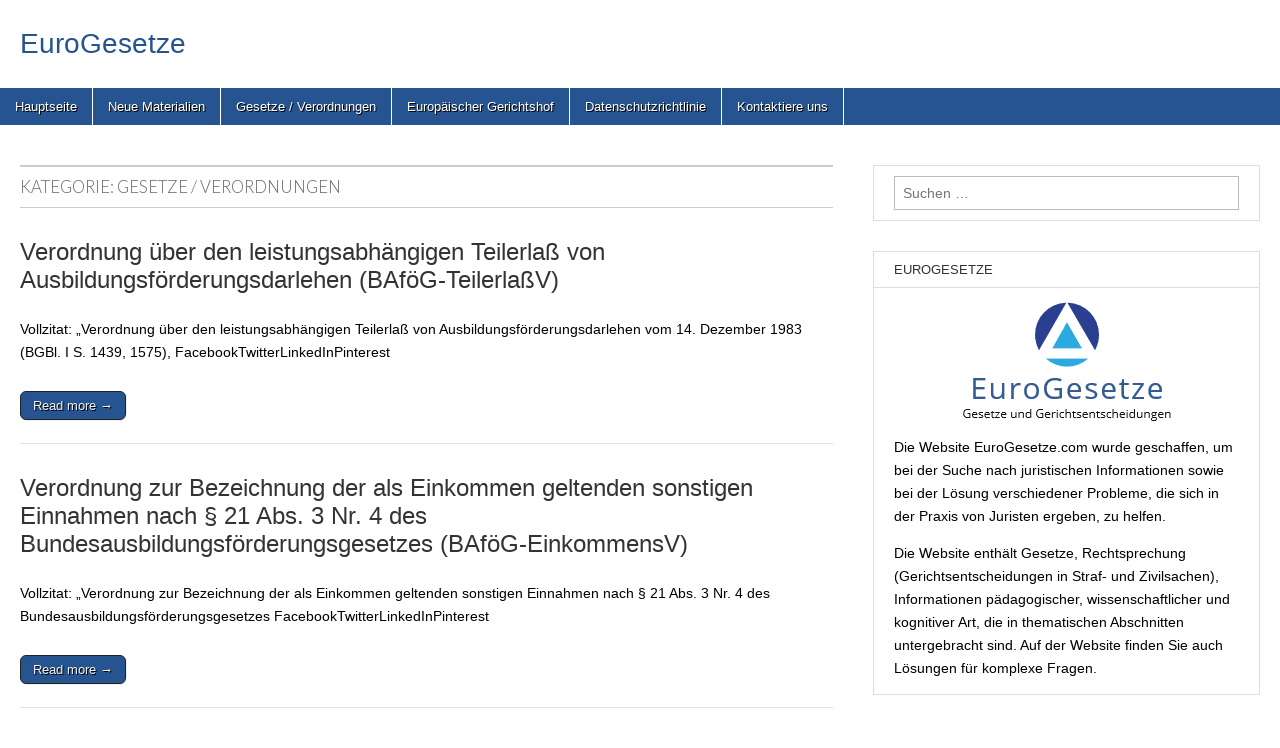

--- FILE ---
content_type: text/html; charset=UTF-8
request_url: https://eurogesetze.com/?cat=3&paged=1
body_size: 7265
content:
<!DOCTYPE html>
<html lang="de">
<head>


	<meta charset="UTF-8" />
	<meta name="viewport" content="width=device-width, initial-scale=1.0" />
	<link rel="profile" href="http://gmpg.org/xfn/11" />
	<link rel="pingback" href="https://eurogesetze.com/xmlrpc.php" />
	<title>Gesetze / Verordnungen &#8211; EuroGesetze</title>
<meta name='robots' content='max-image-preview:large' />
	<style>img:is([sizes="auto" i], [sizes^="auto," i]) { contain-intrinsic-size: 3000px 1500px }</style>
	<link rel='dns-prefetch' href='//fonts.googleapis.com' />
<link rel="alternate" type="application/rss+xml" title="EuroGesetze &raquo; Feed" href="https://eurogesetze.com/?feed=rss2" />
<link rel="alternate" type="application/rss+xml" title="EuroGesetze &raquo; Kommentar-Feed" href="https://eurogesetze.com/?feed=comments-rss2" />
<link rel="alternate" type="application/rss+xml" title="EuroGesetze &raquo; Gesetze / Verordnungen Kategorie-Feed" href="https://eurogesetze.com/?feed=rss2&#038;cat=3" />
<script type="text/javascript">
/* <![CDATA[ */
window._wpemojiSettings = {"baseUrl":"https:\/\/s.w.org\/images\/core\/emoji\/16.0.1\/72x72\/","ext":".png","svgUrl":"https:\/\/s.w.org\/images\/core\/emoji\/16.0.1\/svg\/","svgExt":".svg","source":{"concatemoji":"https:\/\/eurogesetze.com\/wp-includes\/js\/wp-emoji-release.min.js?ver=6.8.3"}};
/*! This file is auto-generated */
!function(s,n){var o,i,e;function c(e){try{var t={supportTests:e,timestamp:(new Date).valueOf()};sessionStorage.setItem(o,JSON.stringify(t))}catch(e){}}function p(e,t,n){e.clearRect(0,0,e.canvas.width,e.canvas.height),e.fillText(t,0,0);var t=new Uint32Array(e.getImageData(0,0,e.canvas.width,e.canvas.height).data),a=(e.clearRect(0,0,e.canvas.width,e.canvas.height),e.fillText(n,0,0),new Uint32Array(e.getImageData(0,0,e.canvas.width,e.canvas.height).data));return t.every(function(e,t){return e===a[t]})}function u(e,t){e.clearRect(0,0,e.canvas.width,e.canvas.height),e.fillText(t,0,0);for(var n=e.getImageData(16,16,1,1),a=0;a<n.data.length;a++)if(0!==n.data[a])return!1;return!0}function f(e,t,n,a){switch(t){case"flag":return n(e,"\ud83c\udff3\ufe0f\u200d\u26a7\ufe0f","\ud83c\udff3\ufe0f\u200b\u26a7\ufe0f")?!1:!n(e,"\ud83c\udde8\ud83c\uddf6","\ud83c\udde8\u200b\ud83c\uddf6")&&!n(e,"\ud83c\udff4\udb40\udc67\udb40\udc62\udb40\udc65\udb40\udc6e\udb40\udc67\udb40\udc7f","\ud83c\udff4\u200b\udb40\udc67\u200b\udb40\udc62\u200b\udb40\udc65\u200b\udb40\udc6e\u200b\udb40\udc67\u200b\udb40\udc7f");case"emoji":return!a(e,"\ud83e\udedf")}return!1}function g(e,t,n,a){var r="undefined"!=typeof WorkerGlobalScope&&self instanceof WorkerGlobalScope?new OffscreenCanvas(300,150):s.createElement("canvas"),o=r.getContext("2d",{willReadFrequently:!0}),i=(o.textBaseline="top",o.font="600 32px Arial",{});return e.forEach(function(e){i[e]=t(o,e,n,a)}),i}function t(e){var t=s.createElement("script");t.src=e,t.defer=!0,s.head.appendChild(t)}"undefined"!=typeof Promise&&(o="wpEmojiSettingsSupports",i=["flag","emoji"],n.supports={everything:!0,everythingExceptFlag:!0},e=new Promise(function(e){s.addEventListener("DOMContentLoaded",e,{once:!0})}),new Promise(function(t){var n=function(){try{var e=JSON.parse(sessionStorage.getItem(o));if("object"==typeof e&&"number"==typeof e.timestamp&&(new Date).valueOf()<e.timestamp+604800&&"object"==typeof e.supportTests)return e.supportTests}catch(e){}return null}();if(!n){if("undefined"!=typeof Worker&&"undefined"!=typeof OffscreenCanvas&&"undefined"!=typeof URL&&URL.createObjectURL&&"undefined"!=typeof Blob)try{var e="postMessage("+g.toString()+"("+[JSON.stringify(i),f.toString(),p.toString(),u.toString()].join(",")+"));",a=new Blob([e],{type:"text/javascript"}),r=new Worker(URL.createObjectURL(a),{name:"wpTestEmojiSupports"});return void(r.onmessage=function(e){c(n=e.data),r.terminate(),t(n)})}catch(e){}c(n=g(i,f,p,u))}t(n)}).then(function(e){for(var t in e)n.supports[t]=e[t],n.supports.everything=n.supports.everything&&n.supports[t],"flag"!==t&&(n.supports.everythingExceptFlag=n.supports.everythingExceptFlag&&n.supports[t]);n.supports.everythingExceptFlag=n.supports.everythingExceptFlag&&!n.supports.flag,n.DOMReady=!1,n.readyCallback=function(){n.DOMReady=!0}}).then(function(){return e}).then(function(){var e;n.supports.everything||(n.readyCallback(),(e=n.source||{}).concatemoji?t(e.concatemoji):e.wpemoji&&e.twemoji&&(t(e.twemoji),t(e.wpemoji)))}))}((window,document),window._wpemojiSettings);
/* ]]> */
</script>
<link rel='stylesheet' id='embed-pdf-viewer-css' href='https://eurogesetze.com/wp-content/plugins/embed-pdf-viewer/css/embed-pdf-viewer.css?ver=2.4.6' type='text/css' media='screen' />
<style id='wp-emoji-styles-inline-css' type='text/css'>

	img.wp-smiley, img.emoji {
		display: inline !important;
		border: none !important;
		box-shadow: none !important;
		height: 1em !important;
		width: 1em !important;
		margin: 0 0.07em !important;
		vertical-align: -0.1em !important;
		background: none !important;
		padding: 0 !important;
	}
</style>
<link rel='stylesheet' id='wp-block-library-css' href='https://eurogesetze.com/wp-includes/css/dist/block-library/style.min.css?ver=6.8.3' type='text/css' media='all' />
<style id='classic-theme-styles-inline-css' type='text/css'>
/*! This file is auto-generated */
.wp-block-button__link{color:#fff;background-color:#32373c;border-radius:9999px;box-shadow:none;text-decoration:none;padding:calc(.667em + 2px) calc(1.333em + 2px);font-size:1.125em}.wp-block-file__button{background:#32373c;color:#fff;text-decoration:none}
</style>
<style id='global-styles-inline-css' type='text/css'>
:root{--wp--preset--aspect-ratio--square: 1;--wp--preset--aspect-ratio--4-3: 4/3;--wp--preset--aspect-ratio--3-4: 3/4;--wp--preset--aspect-ratio--3-2: 3/2;--wp--preset--aspect-ratio--2-3: 2/3;--wp--preset--aspect-ratio--16-9: 16/9;--wp--preset--aspect-ratio--9-16: 9/16;--wp--preset--color--black: #000000;--wp--preset--color--cyan-bluish-gray: #abb8c3;--wp--preset--color--white: #ffffff;--wp--preset--color--pale-pink: #f78da7;--wp--preset--color--vivid-red: #cf2e2e;--wp--preset--color--luminous-vivid-orange: #ff6900;--wp--preset--color--luminous-vivid-amber: #fcb900;--wp--preset--color--light-green-cyan: #7bdcb5;--wp--preset--color--vivid-green-cyan: #00d084;--wp--preset--color--pale-cyan-blue: #8ed1fc;--wp--preset--color--vivid-cyan-blue: #0693e3;--wp--preset--color--vivid-purple: #9b51e0;--wp--preset--gradient--vivid-cyan-blue-to-vivid-purple: linear-gradient(135deg,rgba(6,147,227,1) 0%,rgb(155,81,224) 100%);--wp--preset--gradient--light-green-cyan-to-vivid-green-cyan: linear-gradient(135deg,rgb(122,220,180) 0%,rgb(0,208,130) 100%);--wp--preset--gradient--luminous-vivid-amber-to-luminous-vivid-orange: linear-gradient(135deg,rgba(252,185,0,1) 0%,rgba(255,105,0,1) 100%);--wp--preset--gradient--luminous-vivid-orange-to-vivid-red: linear-gradient(135deg,rgba(255,105,0,1) 0%,rgb(207,46,46) 100%);--wp--preset--gradient--very-light-gray-to-cyan-bluish-gray: linear-gradient(135deg,rgb(238,238,238) 0%,rgb(169,184,195) 100%);--wp--preset--gradient--cool-to-warm-spectrum: linear-gradient(135deg,rgb(74,234,220) 0%,rgb(151,120,209) 20%,rgb(207,42,186) 40%,rgb(238,44,130) 60%,rgb(251,105,98) 80%,rgb(254,248,76) 100%);--wp--preset--gradient--blush-light-purple: linear-gradient(135deg,rgb(255,206,236) 0%,rgb(152,150,240) 100%);--wp--preset--gradient--blush-bordeaux: linear-gradient(135deg,rgb(254,205,165) 0%,rgb(254,45,45) 50%,rgb(107,0,62) 100%);--wp--preset--gradient--luminous-dusk: linear-gradient(135deg,rgb(255,203,112) 0%,rgb(199,81,192) 50%,rgb(65,88,208) 100%);--wp--preset--gradient--pale-ocean: linear-gradient(135deg,rgb(255,245,203) 0%,rgb(182,227,212) 50%,rgb(51,167,181) 100%);--wp--preset--gradient--electric-grass: linear-gradient(135deg,rgb(202,248,128) 0%,rgb(113,206,126) 100%);--wp--preset--gradient--midnight: linear-gradient(135deg,rgb(2,3,129) 0%,rgb(40,116,252) 100%);--wp--preset--font-size--small: 13px;--wp--preset--font-size--medium: 20px;--wp--preset--font-size--large: 36px;--wp--preset--font-size--x-large: 42px;--wp--preset--spacing--20: 0.44rem;--wp--preset--spacing--30: 0.67rem;--wp--preset--spacing--40: 1rem;--wp--preset--spacing--50: 1.5rem;--wp--preset--spacing--60: 2.25rem;--wp--preset--spacing--70: 3.38rem;--wp--preset--spacing--80: 5.06rem;--wp--preset--shadow--natural: 6px 6px 9px rgba(0, 0, 0, 0.2);--wp--preset--shadow--deep: 12px 12px 50px rgba(0, 0, 0, 0.4);--wp--preset--shadow--sharp: 6px 6px 0px rgba(0, 0, 0, 0.2);--wp--preset--shadow--outlined: 6px 6px 0px -3px rgba(255, 255, 255, 1), 6px 6px rgba(0, 0, 0, 1);--wp--preset--shadow--crisp: 6px 6px 0px rgba(0, 0, 0, 1);}:where(.is-layout-flex){gap: 0.5em;}:where(.is-layout-grid){gap: 0.5em;}body .is-layout-flex{display: flex;}.is-layout-flex{flex-wrap: wrap;align-items: center;}.is-layout-flex > :is(*, div){margin: 0;}body .is-layout-grid{display: grid;}.is-layout-grid > :is(*, div){margin: 0;}:where(.wp-block-columns.is-layout-flex){gap: 2em;}:where(.wp-block-columns.is-layout-grid){gap: 2em;}:where(.wp-block-post-template.is-layout-flex){gap: 1.25em;}:where(.wp-block-post-template.is-layout-grid){gap: 1.25em;}.has-black-color{color: var(--wp--preset--color--black) !important;}.has-cyan-bluish-gray-color{color: var(--wp--preset--color--cyan-bluish-gray) !important;}.has-white-color{color: var(--wp--preset--color--white) !important;}.has-pale-pink-color{color: var(--wp--preset--color--pale-pink) !important;}.has-vivid-red-color{color: var(--wp--preset--color--vivid-red) !important;}.has-luminous-vivid-orange-color{color: var(--wp--preset--color--luminous-vivid-orange) !important;}.has-luminous-vivid-amber-color{color: var(--wp--preset--color--luminous-vivid-amber) !important;}.has-light-green-cyan-color{color: var(--wp--preset--color--light-green-cyan) !important;}.has-vivid-green-cyan-color{color: var(--wp--preset--color--vivid-green-cyan) !important;}.has-pale-cyan-blue-color{color: var(--wp--preset--color--pale-cyan-blue) !important;}.has-vivid-cyan-blue-color{color: var(--wp--preset--color--vivid-cyan-blue) !important;}.has-vivid-purple-color{color: var(--wp--preset--color--vivid-purple) !important;}.has-black-background-color{background-color: var(--wp--preset--color--black) !important;}.has-cyan-bluish-gray-background-color{background-color: var(--wp--preset--color--cyan-bluish-gray) !important;}.has-white-background-color{background-color: var(--wp--preset--color--white) !important;}.has-pale-pink-background-color{background-color: var(--wp--preset--color--pale-pink) !important;}.has-vivid-red-background-color{background-color: var(--wp--preset--color--vivid-red) !important;}.has-luminous-vivid-orange-background-color{background-color: var(--wp--preset--color--luminous-vivid-orange) !important;}.has-luminous-vivid-amber-background-color{background-color: var(--wp--preset--color--luminous-vivid-amber) !important;}.has-light-green-cyan-background-color{background-color: var(--wp--preset--color--light-green-cyan) !important;}.has-vivid-green-cyan-background-color{background-color: var(--wp--preset--color--vivid-green-cyan) !important;}.has-pale-cyan-blue-background-color{background-color: var(--wp--preset--color--pale-cyan-blue) !important;}.has-vivid-cyan-blue-background-color{background-color: var(--wp--preset--color--vivid-cyan-blue) !important;}.has-vivid-purple-background-color{background-color: var(--wp--preset--color--vivid-purple) !important;}.has-black-border-color{border-color: var(--wp--preset--color--black) !important;}.has-cyan-bluish-gray-border-color{border-color: var(--wp--preset--color--cyan-bluish-gray) !important;}.has-white-border-color{border-color: var(--wp--preset--color--white) !important;}.has-pale-pink-border-color{border-color: var(--wp--preset--color--pale-pink) !important;}.has-vivid-red-border-color{border-color: var(--wp--preset--color--vivid-red) !important;}.has-luminous-vivid-orange-border-color{border-color: var(--wp--preset--color--luminous-vivid-orange) !important;}.has-luminous-vivid-amber-border-color{border-color: var(--wp--preset--color--luminous-vivid-amber) !important;}.has-light-green-cyan-border-color{border-color: var(--wp--preset--color--light-green-cyan) !important;}.has-vivid-green-cyan-border-color{border-color: var(--wp--preset--color--vivid-green-cyan) !important;}.has-pale-cyan-blue-border-color{border-color: var(--wp--preset--color--pale-cyan-blue) !important;}.has-vivid-cyan-blue-border-color{border-color: var(--wp--preset--color--vivid-cyan-blue) !important;}.has-vivid-purple-border-color{border-color: var(--wp--preset--color--vivid-purple) !important;}.has-vivid-cyan-blue-to-vivid-purple-gradient-background{background: var(--wp--preset--gradient--vivid-cyan-blue-to-vivid-purple) !important;}.has-light-green-cyan-to-vivid-green-cyan-gradient-background{background: var(--wp--preset--gradient--light-green-cyan-to-vivid-green-cyan) !important;}.has-luminous-vivid-amber-to-luminous-vivid-orange-gradient-background{background: var(--wp--preset--gradient--luminous-vivid-amber-to-luminous-vivid-orange) !important;}.has-luminous-vivid-orange-to-vivid-red-gradient-background{background: var(--wp--preset--gradient--luminous-vivid-orange-to-vivid-red) !important;}.has-very-light-gray-to-cyan-bluish-gray-gradient-background{background: var(--wp--preset--gradient--very-light-gray-to-cyan-bluish-gray) !important;}.has-cool-to-warm-spectrum-gradient-background{background: var(--wp--preset--gradient--cool-to-warm-spectrum) !important;}.has-blush-light-purple-gradient-background{background: var(--wp--preset--gradient--blush-light-purple) !important;}.has-blush-bordeaux-gradient-background{background: var(--wp--preset--gradient--blush-bordeaux) !important;}.has-luminous-dusk-gradient-background{background: var(--wp--preset--gradient--luminous-dusk) !important;}.has-pale-ocean-gradient-background{background: var(--wp--preset--gradient--pale-ocean) !important;}.has-electric-grass-gradient-background{background: var(--wp--preset--gradient--electric-grass) !important;}.has-midnight-gradient-background{background: var(--wp--preset--gradient--midnight) !important;}.has-small-font-size{font-size: var(--wp--preset--font-size--small) !important;}.has-medium-font-size{font-size: var(--wp--preset--font-size--medium) !important;}.has-large-font-size{font-size: var(--wp--preset--font-size--large) !important;}.has-x-large-font-size{font-size: var(--wp--preset--font-size--x-large) !important;}
:where(.wp-block-post-template.is-layout-flex){gap: 1.25em;}:where(.wp-block-post-template.is-layout-grid){gap: 1.25em;}
:where(.wp-block-columns.is-layout-flex){gap: 2em;}:where(.wp-block-columns.is-layout-grid){gap: 2em;}
:root :where(.wp-block-pullquote){font-size: 1.5em;line-height: 1.6;}
</style>
<link rel='stylesheet' id='google_fonts-css' href='//fonts.googleapis.com/css?family=Cantata+One|Lato:300,700' type='text/css' media='all' />
<link rel='stylesheet' id='theme_stylesheet-css' href='https://eurogesetze.com/wp-content/themes/magazine-basic/style.css?ver=6.8.3' type='text/css' media='all' />
<link rel='stylesheet' id='font_awesome-css' href='https://eurogesetze.com/wp-content/themes/magazine-basic/library/css/font-awesome.css?ver=4.7.0' type='text/css' media='all' />
<script type="text/javascript" src="https://eurogesetze.com/wp-includes/js/jquery/jquery.min.js?ver=3.7.1" id="jquery-core-js"></script>
<script type="text/javascript" src="https://eurogesetze.com/wp-includes/js/jquery/jquery-migrate.min.js?ver=3.4.1" id="jquery-migrate-js"></script>
<link rel="https://api.w.org/" href="https://eurogesetze.com/index.php?rest_route=/" /><link rel="alternate" title="JSON" type="application/json" href="https://eurogesetze.com/index.php?rest_route=/wp/v2/categories/3" /><link rel="EditURI" type="application/rsd+xml" title="RSD" href="https://eurogesetze.com/xmlrpc.php?rsd" />
<meta name="generator" content="WordPress 6.8.3" />
<style>
#site-title a,#site-description{color:#255491 !important}
#page{background-color:#ffffff}
.entry-meta a,.entry-content a,.widget a{color:#255491}
</style>
	<style type="text/css" id="custom-background-css">
body.custom-background { background-color: #ffffff; }
</style>
			<style type="text/css" id="wp-custom-css">
			/* Container Style */
.social-share-buttons {
    display: flex;
    justify-content: left; /* Center the buttons horizontally */
    margin-top: 16px; /* Add space above the button container */
    gap: 10px; /* Space between each button */
}

/* Individual Button Styles */
.social-share-buttons a {
    padding: 1px 3px; /* Button padding */
    text-decoration: none;/* Remove underline from the links */
    border-radius: 5px; /* Rounded corners for the buttons */
    font-weight: bold; /* Bold text for better visibility */
    transition: background-color 0.3s; /* Smooth background color transition for hover effect */
}

/* Color and Hover Styles for Each Social Network */
.social-share-buttons a[href*="facebook.com"] {
    background-color: #3b5998;
    color: white;
}

.social-share-buttons a[href*="facebook.com"]:hover {
    background-color: #2d4373;
}

.social-share-buttons a[href*="twitter.com"] {
    background-color: #0078B7;
    color: white;
}

.social-share-buttons a[href*="twitter.com"]:hover {
    background-color: #0c85d0;
}

.social-share-buttons a[href*="linkedin.com"] {
    background-color: #0077B5;
    color: white;
}

.social-share-buttons a[href*="linkedin.com"]:hover {
    background-color: #005582;
}

.social-share-buttons a[href*="pinterest.com"] {
    background-color: #BD081C;
    color: white;
}

.social-share-buttons a[href*="pinterest.com"]:hover {
    background-color: #8d0615;
}		</style>
		</head>

<body class="archive category category-gesetze-verordnungen category-3 custom-background wp-theme-magazine-basic">
	<div id="page" class="grid  ">
		<header id="header" class="row" role="banner">
			<div class="c12">
				<div id="mobile-menu">
					<a href="#" class="left-menu"><i class="fa fa-reorder"></i></a>
					<a href="#"><i class="fa fa-search"></i></a>
				</div>
				<div id="drop-down-search"><form role="search" method="get" class="search-form" action="https://eurogesetze.com/">
				<label>
					<span class="screen-reader-text">Suche nach:</span>
					<input type="search" class="search-field" placeholder="Suchen …" value="" name="s" />
				</label>
				<input type="submit" class="search-submit" value="Suchen" />
			</form></div>

								<div class="title-logo-wrapper fl">
										<div class="header-group">
												<div id="site-title"><a href="https://eurogesetze.com" title="EuroGesetze" rel="home">EuroGesetze</a></div>
											</div>
				</div>

				
				<div id="nav-wrapper">
					<div class="nav-content">
						<nav id="site-navigation" class="menus clearfix" role="navigation">
							<h3 class="screen-reader-text">Main menu</h3>
							<a class="screen-reader-text" href="#primary" title="Skip to content">Skip to content</a>
							<div id="main-menu" class="menu-website-menue-container"><ul id="menu-website-menue" class="menu"><li id="menu-item-16" class="menu-item menu-item-type-post_type menu-item-object-page menu-item-home menu-item-16"><a href="https://eurogesetze.com/">Hauptseite</a>
<li id="menu-item-17" class="menu-item menu-item-type-post_type menu-item-object-page current_page_parent menu-item-17"><a href="https://eurogesetze.com/?page_id=5">Neue Materialien</a>
<li id="menu-item-1753" class="menu-item menu-item-type-taxonomy menu-item-object-category current-menu-item menu-item-1753"><a href="https://eurogesetze.com/?cat=3" aria-current="page">Gesetze / Verordnungen</a>
<li id="menu-item-1754" class="menu-item menu-item-type-taxonomy menu-item-object-category menu-item-1754"><a href="https://eurogesetze.com/?cat=1">Europäischer Gerichtshof</a>
<li id="menu-item-3433" class="menu-item menu-item-type-post_type menu-item-object-page menu-item-privacy-policy menu-item-3433"><a rel="privacy-policy" href="https://eurogesetze.com/?page_id=3">Datenschutzrichtlinie</a>
<li id="menu-item-3435" class="menu-item menu-item-type-post_type menu-item-object-page menu-item-3435"><a href="https://eurogesetze.com/?page_id=3427">Kontaktiere uns</a>
</ul></div>						</nav><!-- #site-navigation -->

											</div>
				</div>

			</div><!-- .c12 -->
		</header><!-- #header.row -->

		<div id="main" class="row">
	<section id="primary" class="c8" role="main">

		
			<header id="archive-header">
				<h1 class="page-title">Kategorie: <span>Gesetze / Verordnungen</span></h1>			</header><!-- #archive-header -->

				<article id="post-3377" class="post-3377 post type-post status-publish format-standard hentry category-gesetze-verordnungen">

	    <header>
    <h2 class="entry-title taggedlink"><a href="https://eurogesetze.com/?p=3377" rel="bookmark">Verordnung über den leistungsabhängigen Teilerlaß von Ausbildungsförderungsdarlehen (BAföG-TeilerlaßV)</a></h2>
    <div class="entry-meta">
            </div>
</header>

	    <div class="entry-content">
		    <p>Vollzitat: &#8222;Verordnung über den leistungsabhängigen Teilerlaß von Ausbildungsförderungsdarlehen vom 14. Dezember 1983 (BGBl. I S. 1439, 1575), FacebookTwitterLinkedInPinterest</p>
<p class="more-link-p"><a class="more-link" href="https://eurogesetze.com/?p=3377">Read more &rarr;</a></p>
	    </div><!-- .entry-content -->

	    
	</article><!-- #post-3377 -->	<article id="post-3375" class="post-3375 post type-post status-publish format-standard hentry category-gesetze-verordnungen">

	    <header>
    <h2 class="entry-title taggedlink"><a href="https://eurogesetze.com/?p=3375" rel="bookmark">Verordnung zur Bezeichnung der als Einkommen geltenden sonstigen Einnahmen nach § 21 Abs. 3 Nr. 4 des Bundesausbildungsförderungsgesetzes (BAföG-EinkommensV)</a></h2>
    <div class="entry-meta">
            </div>
</header>

	    <div class="entry-content">
		    <p>Vollzitat: &#8222;Verordnung zur Bezeichnung der als Einkommen geltenden sonstigen Einnahmen nach § 21 Abs. 3 Nr. 4 des Bundesausbildungsförderungsgesetzes FacebookTwitterLinkedInPinterest</p>
<p class="more-link-p"><a class="more-link" href="https://eurogesetze.com/?p=3375">Read more &rarr;</a></p>
	    </div><!-- .entry-content -->

	    
	</article><!-- #post-3375 -->	<article id="post-3373" class="post-3373 post type-post status-publish format-standard hentry category-gesetze-verordnungen">

	    <header>
    <h2 class="entry-title taggedlink"><a href="https://eurogesetze.com/?p=3373" rel="bookmark">Verordnung über die Zuschläge zu dem Bedarf nach dem Bundesausbildungsförderungsgesetz bei einer Ausbildung im Ausland (BAföG-AuslandszuschlagsV)</a></h2>
    <div class="entry-meta">
            </div>
</header>

	    <div class="entry-content">
		    <p>Vollzitat: &#8222;Verordnung über die Zuschläge zu dem Bedarf nach dem Bundesausbildungsförderungsgesetz bei einer Ausbildung im Ausland vom 25. Juni 1986 (BGBl. I S. 935), FacebookTwitterLinkedInPinterest</p>
<p class="more-link-p"><a class="more-link" href="https://eurogesetze.com/?p=3373">Read more &rarr;</a></p>
	    </div><!-- .entry-content -->

	    
	</article><!-- #post-3373 -->	<article id="post-3371" class="post-3371 post type-post status-publish format-standard hentry category-gesetze-verordnungen">

	    <header>
    <h2 class="entry-title taggedlink"><a href="https://eurogesetze.com/?p=3371" rel="bookmark">Bundesgesetz über individuelle Förderung der Ausbildung (Bundesausbildungsförderungsgesetz &#8211; BAföG)</a></h2>
    <div class="entry-meta">
            </div>
</header>

	    <div class="entry-content">
		    <p>Vollzitat: &#8222;Bundesausbildungsförderungsgesetz in der Fassung der Bekanntmachung vom 7. Dezember 2010 (BGBl. I S. 1952; 2012 I S. 197), FacebookTwitterLinkedInPinterest</p>
<p class="more-link-p"><a class="more-link" href="https://eurogesetze.com/?p=3371">Read more &rarr;</a></p>
	    </div><!-- .entry-content -->

	    
	</article><!-- #post-3371 -->	<article id="post-3369" class="post-3369 post type-post status-publish format-standard hentry category-gesetze-verordnungen">

	    <header>
    <h2 class="entry-title taggedlink"><a href="https://eurogesetze.com/?p=3369" rel="bookmark">Gesetz zur Übernahme der Beamten und Arbeitnehmer der Bundesanstalt für Flugsicherung</a></h2>
    <div class="entry-meta">
            </div>
</header>

	    <div class="entry-content">
		    <p>Vollzitat: &#8222;Gesetz zur Übernahme der Beamten und Arbeitnehmer der Bundesanstalt für Flugsicherung vom 23. Juli 1992 (BGBl. I S. 1370, 1376), FacebookTwitterLinkedInPinterest</p>
<p class="more-link-p"><a class="more-link" href="https://eurogesetze.com/?p=3369">Read more &rarr;</a></p>
	    </div><!-- .entry-content -->

	    
	</article><!-- #post-3369 -->	<article id="post-3366" class="post-3366 post type-post status-publish format-standard hentry category-gesetze-verordnungen">

	    <header>
    <h2 class="entry-title taggedlink"><a href="https://eurogesetze.com/?p=3366" rel="bookmark">Verordnung zum Umgang mit Hinweisgebern und zur Bearbeitung ihrer Hinweise durch die Bundesanstalt für Finanzdienstleistungsaufsicht (BaFin-Hinweisgeberverordnung &#8211; BaFinHwgebV)</a></h2>
    <div class="entry-meta">
            </div>
</header>

	    <div class="entry-content">
		    <p>Vollzitat: &#8222;BaFin-Hinweisgeberverordnung vom 2. Juli 2016 (BGBl. I S. 1572), die zuletzt durch Artikel 1 der Verordnung vom 26. Juli 2021 (BGBl. I S. 3207) geändert worden ist&#8220; FacebookTwitterLinkedInPinterest</p>
<p class="more-link-p"><a class="more-link" href="https://eurogesetze.com/?p=3366">Read more &rarr;</a></p>
	    </div><!-- .entry-content -->

	    
	</article><!-- #post-3366 -->	<article id="post-3364" class="post-3364 post type-post status-publish format-standard hentry category-gesetze-verordnungen">

	    <header>
    <h2 class="entry-title taggedlink"><a href="https://eurogesetze.com/?p=3364" rel="bookmark">Verordnung zur Übertragung von Befugnissen zum Erlass von Rechtsverordnungen auf die Bundesanstalt für Finanzdienstleistungsaufsicht</a></h2>
    <div class="entry-meta">
            </div>
</header>

	    <div class="entry-content">
		    <p>Vollzitat: &#8222;Verordnung zur Übertragung von Befugnissen zum Erlass von Rechtsverordnungen auf die Bundesanstalt für Finanzdienstleistungsaufsicht vom 13. Dezember 2002 FacebookTwitterLinkedInPinterest</p>
<p class="more-link-p"><a class="more-link" href="https://eurogesetze.com/?p=3364">Read more &rarr;</a></p>
	    </div><!-- .entry-content -->

	    
	</article><!-- #post-3364 -->	<article id="post-3361" class="post-3361 post type-post status-publish format-standard hentry category-gesetze-verordnungen">

	    <header>
    <h2 class="entry-title taggedlink"><a href="https://eurogesetze.com/?p=3361" rel="bookmark">Gesetz über die Errichtung des Bundesaufsichtsamtes für Flugsicherung (BAFG)</a></h2>
    <div class="entry-meta">
            </div>
</header>

	    <div class="entry-content">
		    <p>Vollzitat: &#8222;Gesetz über die Errichtung des Bundesaufsichtsamtes für Flugsicherung vom 29. Juli 2009 (BGBl. I S. 2424), das durch Artikel 584 der Verordnung vom 31. August 2015 (BGBl. I S. 1474) FacebookTwitterLinkedInPinterest</p>
<p class="more-link-p"><a class="more-link" href="https://eurogesetze.com/?p=3361">Read more &rarr;</a></p>
	    </div><!-- .entry-content -->

	    
	</article><!-- #post-3361 -->	<article id="post-3358" class="post-3358 post type-post status-publish format-standard hentry category-gesetze-verordnungen">

	    <header>
    <h2 class="entry-title taggedlink"><a href="https://eurogesetze.com/?p=3358" rel="bookmark">Bundesärzteordnung</a></h2>
    <div class="entry-meta">
            </div>
</header>

	    <div class="entry-content">
		    <p>Vollzitat: &#8222;Bundesärzteordnung in der Fassung der Bekanntmachung vom 16. April 1987 (BGBl. I S. 1218), die zuletzt durch Artikel 4 des Gesetzes vom 15. August 2019 (BGBl. I S. 1307) FacebookTwitterLinkedInPinterest</p>
<p class="more-link-p"><a class="more-link" href="https://eurogesetze.com/?p=3358">Read more &rarr;</a></p>
	    </div><!-- .entry-content -->

	    
	</article><!-- #post-3358 -->	<article id="post-3355" class="post-3355 post type-post status-publish format-standard hentry category-gesetze-verordnungen">

	    <header>
    <h2 class="entry-title taggedlink"><a href="https://eurogesetze.com/?p=3355" rel="bookmark">Verordnung über die Prüfung zum anerkannten Abschluß Geprüfter Meister für Bäderbetriebe/Geprüfte Meisterin für Bäderbetriebe</a></h2>
    <div class="entry-meta">
            </div>
</header>

	    <div class="entry-content">
		    <p>Vollzitat: &#8222;Verordnung über die Prüfung zum anerkannten Abschluß Geprüfter Meister für Bäderbetriebe/Geprüfte Meisterin für Bäderbetriebe vom 7. Juli 1998 (BGBl. I S. 1810), FacebookTwitterLinkedInPinterest</p>
<p class="more-link-p"><a class="more-link" href="https://eurogesetze.com/?p=3355">Read more &rarr;</a></p>
	    </div><!-- .entry-content -->

	    
	</article><!-- #post-3355 --><div id="pagination"><div class="total-pages">Page 1 of 79</div><span aria-current="page" class="page-numbers current">1</span>
<a class="page-numbers" href="https://eurogesetze.com/?cat=3&#038;paged=2">2</a>
<a class="page-numbers" href="https://eurogesetze.com/?cat=3&#038;paged=3">3</a>
<span class="page-numbers dots">&hellip;</span>
<a class="page-numbers" href="https://eurogesetze.com/?cat=3&#038;paged=79">79</a>
<a class="next page-numbers" href="https://eurogesetze.com/?cat=3&#038;paged=2">&raquo;</a></div>
	</section><!-- #primary.c8 -->

	<div id="secondary" class="c4 end" role="complementary">
		<aside id="search-2" class="widget widget_search"><form role="search" method="get" class="search-form" action="https://eurogesetze.com/">
				<label>
					<span class="screen-reader-text">Suche nach:</span>
					<input type="search" class="search-field" placeholder="Suchen …" value="" name="s" />
				</label>
				<input type="submit" class="search-submit" value="Suchen" />
			</form></aside><aside id="text-2" class="widget widget_text"><h3 class="widget-title">EuroGesetze</h3>			<div class="textwidget"><p><img loading="lazy" decoding="async" class="wp-image-71 size-full aligncenter" src="https://eurogesetze.com/wp-content/uploads/2020/11/EuroGesetze.png" alt="EuroGesetze - Gesetze und Gerichtsentscheidungen. Praktische Erfahrung von Spezialisten" width="210" height="120" srcset="https://eurogesetze.com/wp-content/uploads/2020/11/EuroGesetze.png 210w, https://eurogesetze.com/wp-content/uploads/2020/11/EuroGesetze-160x91.png 160w" sizes="auto, (max-width: 210px) 100vw, 210px" /></p>
<p>Die Website EuroGesetze.com wurde geschaffen, um bei der Suche nach juristischen Informationen sowie bei der Lösung verschiedener Probleme, die sich in der Praxis von Juristen ergeben, zu helfen.</p>
<p>Die Website enthält Gesetze, Rechtsprechung (Gerichtsentscheidungen in Straf- und Zivilsachen), Informationen pädagogischer, wissenschaftlicher und kognitiver Art, die in thematischen Abschnitten untergebracht sind. Auf der Website finden Sie auch Lösungen für komplexe Fragen.</p>
</div>
		</aside>	</div><!-- #secondary.widget-area -->

		</div> <!-- #main.row -->
</div> <!-- #page.grid -->

<footer id="footer" role="contentinfo">

	<div id="footer-content" class="grid ">
		<div class="row">

			<p class="copyright c12">
			<span class="fl">Copyright &copy; 2026 <a href="https://eurogesetze.com">EuroGesetze</a>. <a href="https://eurogesetze.com/?page_id=3">Datenschutzrichtlinie</a>. <a href="https://eurogesetze.com/?page_id=3424">Haftungsausschluss</a>. <a href="https://eurogesetze.com/?page_id=3427">Kontaktiere uns</a>.</span>
			</p><!-- .c12 -->

		</div><!-- .row -->
	</div><!-- #footer-content.grid -->

</footer><!-- #footer -->

<script type="text/javascript" src="https://eurogesetze.com/wp-content/themes/magazine-basic/library/js/theme.js?ver=6.8.3" id="theme_js-js"></script>
</body>
</html>